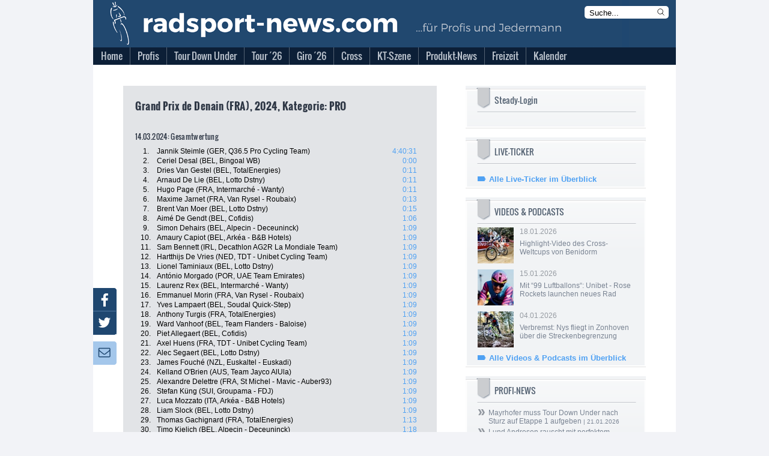

--- FILE ---
content_type: text/html; charset=utf-8
request_url: https://neu.radsport-news.com/sport/sportresults_122876_200.htm
body_size: 13693
content:
<!DOCTYPE html>
<html lang="de-DE">
<head>
<meta http-equiv="Content-Type" content="text/html; charset=utf-8" />
<title>Profi-Radsport &gt; Ergebnisse 2026 | radsport-news.com</title><link rel="stylesheet" type="text/css" href="/styles/styles_v3.css?ts=1768978499" />
<link rel="stylesheet" type="text/css" href="/styles/jquery-ui.min.css?ts=1768978499" />
<link rel="stylesheet" type="text/css" href="/styles/jquery-ui.structure.min.css?ts=1768978499" />
<link rel="stylesheet" type="text/css" href="/styles/jquery-ui.theme.min.css?ts=1768978499" />
<link rel="stylesheet" type="text/css" href="/styles/lightbox.css?ts=1768978499" />
<meta NAME="Description" CONTENT="Die Tour de France 2026 mit aktuellen Nachrichten und Live-Ticker | Tagesaktuelle Nachrichten aus dem Profi- und Amateur-Radsport | Giro d'Italia &amp; Vuelta Espana mit umfangreicher Berichterstattung">
<meta name="viewport" content="width=device-width, initial-scale=1">
<meta NAME="Robots" CONTENT="INDEX,FOLLOW">
<link rel="canonical" href="//www.radsport-news.com/sport/sportresults_122876_200.htm" />
<script type="text/javascript">
var stroer_mode = "profis";
</script>
<link href="/favicon_RSN.ico" rel="shortcut icon" />
<SCRIPT type="text/javascript" SRC="/scripts/scripts.js?ts=1768978499"></SCRIPT><script src='/scripts/jquery-2.2.4.min.js'></script>
<script src='/scripts/lightbox.js'></script>
<script src='/scripts/jquery.mmenu.min.js'></script>
<script type="text/javascript" src="/scripts/jquery-ui.min.js"></script>
<script type="text/javascript">
  var wblr = true;
  var is_mobile = 0;
  var is_ad = 0;
</script>
<link href="/styles/jquery.mmenu.css" type="text/css" rel="stylesheet" />
<script type="text/javascript" src="//steadyhq.com/widget_loader/909b4b31-7d2e-4c97-82a1-14b1cc23300b"></script>


  <!-- Content Pass -->
  <script type="text/javascript" charset="UTF-8">
      !function() {
          var cpBaseUrl = 'https://cp.radsport-news.com';
          var cpController = cpBaseUrl + '/now.js';
          var cpPropertyId = '88103ca6';

          !function(C,o,n,t,P,a,s){C['CPObject']=n;C[n]||(C[n]=function(){
              (C[n].q=C[n].q||[]).push(arguments)});C[n].l=+new Date;a=o.createElement(t);
              s=o.getElementsByTagName(t)[0];a.src=P;s.parentNode.insertBefore(a,s)}
          (window,document,'cp','script',cpController);

/*          cp('create', cpPropertyId, {
              baseUrl: cpBaseUrl
          }); */

          function getBearerToken() {
              var entries = (document.cookie || "").split("; ");
              var entry = entries.find(function (value) {
                  return value.startsWith("steady-token");
              });
              if (!entry) {
                  return undefined;
              }
              return entry.split("=")[1];
          }

          function getMySubscription(cb) {
              var bearerToken = getBearerToken();
              if (!bearerToken) {
                  cb(null, false);
                  return;
              }

              fetch("https://steadyhq.com/api/v1/subscriptions/me", {
                  headers: {
                      Authorization: "Bearer " + bearerToken,
                      Accept: "application/vnd.api+json",
                  },
                  referrerPolicy: "no-referrer",
              })
                  .then(function (response) {
                      if (!response || !response.ok || response.status !== 200) {
                          cb(null, false);
                          return;
                      }
                      response.json().then(function (body) {
                          cb(null, true, body && body.data);
                      });
                  })
                  .catch(function (err) {
                      cb(err);
                  });
          }

          function isValidSubscription(subscription) {
              return subscription && subscription.type === "subscription";
          }

          cp("create", "88103ca6", {
              baseUrl: "https://cp.radsport-news.com",
              setUserContext: function (cb) {
                  getMySubscription(function (err, isLoggedIn, subscription) {
                      if (err) {
                          cb(err);
                          return;
                      }

                      var ctx = {
                          hasAccount: isLoggedIn,
                          hasPaidAccess: isValidSubscription(subscription),
                      };
                      cb(null, ctx);
                  });
              },
          });

          cp('render');
          cp('authenticate', function (error, user) {
              if (error) {
                  return;
              }
              if (user.isLoggedIn() && user.hasValidSubscription()) {
              } else {
              }
          });
      }()
  </script>
  <!-- Ende Content Pass -->
<script type="steady-switch" data-when="subscription"><!--
<script type="text/javascript">
  if (document.getElementById('SteadyLogin')) {
    document.getElementById('SteadyLogin').style.display = 'none';
  }
  document.getElementById('PromotionAdBox').style.display = 'none';
</script>
--></script>
<script type="steady-switch" data-when="no-subscription"><!--
<script async type="text/javascript" src="/QMAX_radsport-news.com_ocmp.js"></script>
<script type="text/javascript">
  function showSteady() {
    document.getElementById('SteadyLogin').style.display = 'block';
    document.getElementById('SteadyMobLogin').style.display = 'block';
  }
  if (document.getElementById('SteadyLogin')) {
    setTimeout(showSteady, 500);
  }
  startBillboard();
  startRectangle();
  if(typeof startPubperform === "function"){
    startPubperform();
  }
  if(typeof startRectangle2 === "function"){
    startRectangle2();
  }
  if(typeof startSkyscraper === "function"){
    startSkyscraper();
  }
  if(typeof startMobInterstitial === "function"){
    startMobInterstitial();
  }
  if(typeof startMobMiddle === "function"){
    startMobMiddle();
  }
  if(typeof startMobTop === "function"){
    startMobTop();
  }
  if(typeof startTaboola === "function"){
    startTaboola();
  }
</script>
--></script>
<!-- Begin Nativendo plugin -->
<script type="text/plain" class="cmplazyload" data-cmp-vendor="371">
      (function() {
          var s   = document.createElement('script');
          s.type  = 'text/javascript';
          s.async = true;
          s.src   = '//d.nativendo.de/cds/delivery/init';
          var sc  = document.getElementsByTagName('script')[0];
          sc.parentNode.insertBefore(s, sc);
      })();
</script>
<!-- End Nativendo plugin -->
<!-- Begin Taboola plugin -->
<script type="text/plain" class="cmplazyload" data-cmp-vendor="371">
      window._taboola = window._taboola || [];
      _taboola.push({article:'auto'});
      !function (e, f, u, i) {
          if (!document.getElementById(i)){
              e.async = 1;
              e.src = u;
              e.id = i;
              f.parentNode.insertBefore(e, f);
          }
      }(document.createElement('script'),
          document.getElementsByTagName('script')[0],
          '//cdn.taboola.com/libtrc/stroeergamma-radsportnews/loader.js',
          'tb_loader_script');
      if(window.performance && typeof window.performance.mark == 'function')
      {window.performance.mark('tbl_ic');}
</script>
<!-- End Taboola plugin -->
<!-- begin preload of IOM web manager -->
<link rel='preload' href='//data-0331877d53.radsport-news.com/iomm/latest/manager/base/es6/bundle.js' as='script' id='IOMmBundle'>
<link rel='preload' href='//data-0331877d53.radsport-news.com/iomm/latest/bootstrap/loader.js' as='script'>
<!-- end preload of IOM web manager -->
</head><body onLoad="" id="DemoSystem" ><script type="text/javascript">
var fixable = true;
var BrowserModus = document.compatMode;
var BrowserTyp = navigator.userAgent;
if (BrowserModus == "BackCompat" && BrowserTyp.indexOf("MSIE") != -1) fixable = false;
if (fixable == true){
  document.write('<style type="text/css"><!--#background-click-layer {display:block; position:fixed;}--></style>');
}
</script>
<div id="Layout">
<div id="LayoutBannerXXL"></div>
<div id="LayoutContent">
  <div id="LayoutBannerSky"></div>
  <div id="LayoutContentFrame">
    <div id="LayoutContentFrameHeader">
      <div id="LayoutContentFrameHeaderTitelRsn">
        <div id="LayoutContentFrameHeaderMobileMenu"></div>
        <div id="LayoutContentFrameHeaderKlickHeader" onclick="location.href='/'"></div>
        <form name="StichwortsucheHeaderForm" method="get" action="/suche.php">
          <div id="LayoutContentFrameHeaderSearchHeader">
            <input type="text" name="Stichwort" size="13" class="txt" value="Suche..." onfocus="if (document.StichwortsucheHeaderForm.Stichwort.value=='Suche...') { document.StichwortsucheHeaderForm.Stichwort.value = ''; }">
            <svg xmlns="http://www.w3.org/2000/svg" fill="none" viewBox="0 0 24 24" stroke-width="1.5" stroke="currentColor" class="mag" onclick="document.StichwortsucheHeaderForm.submit()">
              <path stroke-linecap="round" stroke-linejoin="round" d="M21 21l-5.197-5.197m0 0A7.5 7.5 0 105.196 5.196a7.5 7.5 0 0010.607 10.607z" />
            </svg>
          </div>
        </form>
      </div>
      <div id="LayoutContentFrameHeaderMenuBG"></div>
      <div id="menu">
            <ul>          <li class="first normal">
            <a href="//neu.radsport-news.com/">
            <span>Home</span></a>        </li>          <li class="other normal">
            <a href="/sport/sport.htm">
            <span>Profis</span></a>    <ul class="sub1"> <li>
        <a href="//neu.radsport-news.com/sport/sportthema_2810.htm" class="sub">
         Transfermarkt</a>        </li> <li>
        <a href="//neu.radsport-news.com/sport/sportradrennen.htm" class="sub">
         Sonderseiten der Rennen</a>        </li> <li>
        <a href="//neu.radsport-news.com/sport/sportrangliste_WR.htm" class="sub">
         Weltranglisten</a>        </li> <li>
        <a href="//neu.radsport-news.com/sport/sportthema_1932.htm" class="sub">
         Frauen-News</a>        </li> <li>
        <a href="//neu.radsport-news.com/kalender/kalender_UWI_1_2026.htm" class="sub">
         Rennkalender Frauen 2026</a>        </li> <li>
        <a href="//neu.radsport-news.com/sport/sportthema_3523.htm" class="sub">
         Die Women´s WorldTeams 2026</a>        </li> <li>
        <a href="//neu.radsport-news.com/sport/sportnews_143885.htm" class="sub">
         Trikots der Frauen-Teams 2026</a>        </li> <li>
        <a href="/sport/sport.htm" class="sub">
         Männer-News</a>        </li> <li>
        <a href="//neu.radsport-news.com/kalender/kalender_UCI_1_2026.htm" class="sub">
         Rennkalender Männer 2026</a>        </li> <li>
        <a href="//neu.radsport-news.com/sport/sportthema_3522.htm" class="sub">
         Die World-Teams 2026</a>        </li> <li>
        <a href="//neu.radsport-news.com/sport/sportnews_143794.htm" class="sub">
         Trikots der Männer-Teams 2026</a>        </li> <li>
        <a href="//neu.radsport-news.com/sport/sportarchiv.htm" class="sub">
         Archiv</a>        </li></ul>        </li>          <li class="other normal">
            <a href="//neu.radsport-news.com/sport/sportradrennen_9_907.htm">
            <span>Tour Down Under</span></a>    <ul class="sub1"> <li>
        <a href="//neu.radsport-news.com/sport/sportradrennen_9_907.htm" class="sub">
         Sonderseite mit Streckenprofilen</a>        </li> <li>
        <a href="//neu.radsport-news.com/sport/sportthema_3511.htm" class="sub">
         News</a>        </li> <li>
        <a href="//neu.radsport-news.com/sport/sportradrennenteams_9_907.htm#T13038" class="sub">
         Startliste</a>        </li> <li>
        <a href="//neu.radsport-news.com/sport/sportnews_144112.htm" class="sub">
         Vorschau</a>        </li> <li>
        <a href="//neu.radsport-news.com/sport/sportnews_144118.htm" class="sub">
         Prolog, Rennbericht + Ergebnis</a>        </li></ul>        </li>          <li class="other normal">
            <a href="//neu.radsport-news.com/sport/tour_de_france_2026.htm">
            <span>Tour ´26</span></a>    <ul class="sub1"> <li>
        <a href="//neu.radsport-news.com/sport/sportthema_3315.htm" class="sub">
         News</a>        </li> <li>
        <a href="//neu.radsport-news.com/sport/tour_de_france_2026.htm" class="sub">
         Sonderseite mit Etappenplan</a>        </li> <li>
        <a href="//neu.radsport-news.com/sport/sportnews_143474.htm" class="sub">
         Die Strecke</a>        </li></ul>        </li>          <li class="other normal">
            <a href="//neu.radsport-news.com/sport/sportradrennen_5_909.htm">
            <span>Giro ´26</span></a>    <ul class="sub1"> <li>
        <a href="//neu.radsport-news.com/sport/sportthema_3478.htm" class="sub">
         News</a>        </li> <li>
        <a href="//neu.radsport-news.com/sport/sportradrennen_5_909.htm" class="sub">
         Sonderseite mit Etappenplan</a>        </li> <li>
        <a href="//neu.radsport-news.com/sport/sportnews_143768.htm" class="sub">
         Die Strecke</a>        </li></ul>        </li>          <li class="other normal">
            <a href="//neu.radsport-news.com/sport/sportthema_2033.htm">
            <span>Cross</span></a>    <ul class="sub1"> <li>
        <a href="//neu.radsport-news.com/sport/sportnews_143440.htm" class="sub">
         Vorschau auf die Saison 2025/26</a>        </li> <li>
        <a href="//neu.radsport-news.com/sport/sportthema_2033.htm" class="sub">
         News</a>        </li> <li>
        <a href="//neu.radsport-news.com/sport/sportthema_2784.htm" class="sub">
         Weltcup</a>        </li> <li>
        <a href="//neu.radsport-news.com/sport/sportthema_2785.htm" class="sub">
         Superprestige</a>        </li> <li>
        <a href="//neu.radsport-news.com/sport/sportthema_2786.htm" class="sub">
         X2O Badkamers Trofee</a>        </li> <li>
        <a href="//neu.radsport-news.com/sport/sportthema_3212.htm" class="sub">
         Exact Cross</a>        </li></ul>        </li>          <li class="other normal">
            <a href="//neu.radsport-news.com/sport/sportthema_2988.htm">
            <span>KT-Szene</span></a>    <ul class="sub1"> <li>
        <a href="//neu.radsport-news.com/sport/sportthema_2988.htm" class="sub">
         News</a>        </li> <li>
        <a href="//neu.radsport-news.com/sport/sportthema_3395.htm" class="sub">
         Die deutschen KT-Teams 2025</a>        </li> <li>
        <a href="//neu.radsport-news.com/sport/sportthema_3268.htm" class="sub">
         Bundesliga Deutschland</a>        </li> <li>
        <a href="//neu.radsport-news.com/kalender/kalender_NAT_4_2025.htm" class="sub">
         Bundesliga-Kalender Männer 2025</a>        </li> <li>
        <a href="//neu.radsport-news.com/kalender/kalender_NAF_4_2025.htm" class="sub">
         Bundesliga-Kalender Frauen 2025</a>        </li> <li>
        <a href="//neu.radsport-news.com/sport/sportthema_2605.htm" class="sub">
         Radliga Österreich</a>        </li></ul>        </li>          <li class="other normal">
            <a href="//neu.radsport-news.com/markt/marktthema_3012.htm">
            <span>Produkt-News</span></a>    <ul class="sub1"> <li>
        <a href="//neu.radsport-news.com/markt/markt.htm" class="sub">
         News</a>        </li> <li>
        <a href="//neu.radsport-news.com/markt/marktthema_3012.htm" class="sub">
         Antrieb</a>        </li> <li>
        <a href="//neu.radsport-news.com/markt/marktthema_3037.htm" class="sub">
         Bremse</a>        </li> <li>
        <a href="//neu.radsport-news.com/markt/marktthema_3018.htm" class="sub">
         Cockpit</a>        </li> <li>
        <a href="//neu.radsport-news.com/markt/marktthema_3145.htm" class="sub">
         Fahrer</a>        </li> <li>
        <a href="//neu.radsport-news.com/markt/marktthema_3033.htm" class="sub">
         Gimmix</a>        </li> <li>
        <a href="//neu.radsport-news.com/markt/marktthema_3034.htm" class="sub">
         Gravelbike</a>        </li> <li>
        <a href="//neu.radsport-news.com/markt/marktthema_3038.htm" class="sub">
         Laufrad</a>        </li> <li>
        <a href="//neu.radsport-news.com/markt/marktthema_3042.htm" class="sub">
         Rahmen</a>        </li> <li>
        <a href="//neu.radsport-news.com/markt/marktthema_3047.htm" class="sub">
         Roadbike</a>        </li> <li>
        <a href="//neu.radsport-news.com/markt/marktthema_3048.htm" class="sub">
         Sitzzone</a>        </li> <li>
        <a href="//neu.radsport-news.com/markt/marktthema_3051.htm" class="sub">
         Zubehör</a>        </li></ul>        </li>          <li class="other normal">
            <a href="//neu.radsport-news.com/freizeit/freizeit.htm">
            <span>Freizeit</span></a>    <ul class="sub1"> <li>
        <a href="//neu.radsport-news.com/freizeit/freizeit.htm" class="sub">
         News</a>        </li> <li>
        <a href="//neu.radsport-news.com/freizeit/freizeitarchiv.htm" class="sub">
         Archiv</a>        </li></ul>        </li>          <li class="other normal">
            <a href="//neu.radsport-news.com/kalender/kalender_UCI.htm">
            <span>Kalender</span></a>    <ul class="sub1"> <li>
        <a href="//neu.radsport-news.com/kalender/kalender_UCP_12_2025.htm" class="sub">
         WorldTour</a>        </li> <li>
        <a href="//neu.radsport-news.com/kalender/kalender_UWT.htm" class="sub">
         Women´s WorldTour</a>        </li> <li>
        <a href="//neu.radsport-news.com/kalender/kalender_UCI.htm" class="sub">
         UCI-Rennen der Männer</a>        </li> <li>
        <a href="//neu.radsport-news.com/kalender/kalender_UWI.htm" class="sub">
         UCI-Rennnen der Frauen</a>        </li> <li>
        <a href="//neu.radsport-news.com/kalender/kalender_NAT_4_2025.htm" class="sub">
         Bundesliga Männer</a>        </li> <li>
        <a href="//neu.radsport-news.com/kalender/kalender_NAF_4_2025.htm" class="sub">
         Bundesliga Frauen</a>        </li></ul>        </li></ul>      </div>
    </div>
    <div id="LayoutContentFrameBillboard">
	   
    </div>
    <div id="LayoutContentMobileTop">
	        <div style="margin-top: 10px">
        <a class="steady-login-button" data-size="medium" data-language="de" style="display: none;"></a>
        <p><a href="/checkout.htm" id="SteadyMobLogin" style="display: none;">Oder: Paket bei Steady buchen</a></p>
      </div>
    </div>
    <div id="LayoutContentFrameContent">
          <div id="LayoutContentFrameContentMain">	
<div class="LayoutResultsDetails"> 
  <h1>Grand Prix de Denain (FRA), 2024, Kategorie: PRO</h1>
  <div class="LayoutResultsDetailsTables">
      <table width="470" border="0" cellpadding="1" cellspacing="0"> 
      </table>
      <h2>14.03.2024: Gesamtwertung</h2>
      <table width="470" border="0" cellpadding="1" cellspacing="0">              <tr valign="top"> 
                <td width="33" class="pos">1.</td>
                <td width="366" class="rider">Jannik Steimle (GER, Q36.5 Pro Cycling Team)</td>
                <td width="65" class="timedetails">4:40:31</td>
              </tr>              <tr valign="top"> 
                <td width="33" class="pos">2.</td>
                <td width="366" class="rider">Ceriel Desal (BEL, Bingoal WB)</td>
                <td width="65" class="timedetails">0:00</td>
              </tr>              <tr valign="top"> 
                <td width="33" class="pos">3.</td>
                <td width="366" class="rider">Dries Van Gestel (BEL, TotalEnergies)</td>
                <td width="65" class="timedetails">0:11</td>
              </tr>              <tr valign="top"> 
                <td width="33" class="pos">4.</td>
                <td width="366" class="rider">Arnaud De Lie (BEL, Lotto Dstny)</td>
                <td width="65" class="timedetails">0:11</td>
              </tr>              <tr valign="top"> 
                <td width="33" class="pos">5.</td>
                <td width="366" class="rider">Hugo Page (FRA, Intermarché - Wanty)</td>
                <td width="65" class="timedetails">0:11</td>
              </tr>              <tr valign="top"> 
                <td width="33" class="pos">6.</td>
                <td width="366" class="rider">Maxime Jarnet (FRA, Van Rysel - Roubaix)</td>
                <td width="65" class="timedetails">0:13</td>
              </tr>              <tr valign="top"> 
                <td width="33" class="pos">7.</td>
                <td width="366" class="rider">Brent Van Moer (BEL, Lotto Dstny)</td>
                <td width="65" class="timedetails">0:15</td>
              </tr>              <tr valign="top"> 
                <td width="33" class="pos">8.</td>
                <td width="366" class="rider">Aimé De Gendt (BEL, Cofidis)</td>
                <td width="65" class="timedetails">1:06</td>
              </tr>              <tr valign="top"> 
                <td width="33" class="pos">9.</td>
                <td width="366" class="rider">Simon Dehairs (BEL, Alpecin - Deceuninck)</td>
                <td width="65" class="timedetails">1:09</td>
              </tr>              <tr valign="top"> 
                <td width="33" class="pos">10.</td>
                <td width="366" class="rider">Amaury Capiot (BEL, Arkéa - B&B Hotels)</td>
                <td width="65" class="timedetails">1:09</td>
              </tr>              <tr valign="top"> 
                <td width="33" class="pos">11.</td>
                <td width="366" class="rider">Sam Bennett (IRL, Decathlon AG2R La Mondiale Team)</td>
                <td width="65" class="timedetails">1:09</td>
              </tr>              <tr valign="top"> 
                <td width="33" class="pos">12.</td>
                <td width="366" class="rider">Hartthijs De Vries (NED, TDT - Unibet Cycling Team)</td>
                <td width="65" class="timedetails">1:09</td>
              </tr>              <tr valign="top"> 
                <td width="33" class="pos">13.</td>
                <td width="366" class="rider">Lionel Taminiaux (BEL, Lotto Dstny)</td>
                <td width="65" class="timedetails">1:09</td>
              </tr>              <tr valign="top"> 
                <td width="33" class="pos">14.</td>
                <td width="366" class="rider">António Morgado (POR, UAE Team Emirates)</td>
                <td width="65" class="timedetails">1:09</td>
              </tr>              <tr valign="top"> 
                <td width="33" class="pos">15.</td>
                <td width="366" class="rider">Laurenz Rex (BEL, Intermarché - Wanty)</td>
                <td width="65" class="timedetails">1:09</td>
              </tr>              <tr valign="top"> 
                <td width="33" class="pos">16.</td>
                <td width="366" class="rider">Emmanuel Morin (FRA, Van Rysel - Roubaix)</td>
                <td width="65" class="timedetails">1:09</td>
              </tr>              <tr valign="top"> 
                <td width="33" class="pos">17.</td>
                <td width="366" class="rider">Yves Lampaert (BEL, Soudal Quick-Step)</td>
                <td width="65" class="timedetails">1:09</td>
              </tr>              <tr valign="top"> 
                <td width="33" class="pos">18.</td>
                <td width="366" class="rider">Anthony Turgis (FRA, TotalEnergies)</td>
                <td width="65" class="timedetails">1:09</td>
              </tr>              <tr valign="top"> 
                <td width="33" class="pos">19.</td>
                <td width="366" class="rider">Ward Vanhoof (BEL, Team Flanders - Baloise)</td>
                <td width="65" class="timedetails">1:09</td>
              </tr>              <tr valign="top"> 
                <td width="33" class="pos">20.</td>
                <td width="366" class="rider">Piet Allegaert (BEL, Cofidis)</td>
                <td width="65" class="timedetails">1:09</td>
              </tr>              <tr valign="top"> 
                <td width="33" class="pos">21.</td>
                <td width="366" class="rider">Axel Huens (FRA, TDT - Unibet Cycling Team)</td>
                <td width="65" class="timedetails">1:09</td>
              </tr>              <tr valign="top"> 
                <td width="33" class="pos">22.</td>
                <td width="366" class="rider">Alec Segaert (BEL, Lotto Dstny)</td>
                <td width="65" class="timedetails">1:09</td>
              </tr>              <tr valign="top"> 
                <td width="33" class="pos">23.</td>
                <td width="366" class="rider">James Fouché (NZL, Euskaltel - Euskadi)</td>
                <td width="65" class="timedetails">1:09</td>
              </tr>              <tr valign="top"> 
                <td width="33" class="pos">24.</td>
                <td width="366" class="rider">Kelland O'Brien (AUS, Team Jayco AlUla)</td>
                <td width="65" class="timedetails">1:09</td>
              </tr>              <tr valign="top"> 
                <td width="33" class="pos">25.</td>
                <td width="366" class="rider">Alexandre Delettre (FRA, St Michel - Mavic - Auber93)</td>
                <td width="65" class="timedetails">1:09</td>
              </tr>              <tr valign="top"> 
                <td width="33" class="pos">26.</td>
                <td width="366" class="rider">Stefan Küng (SUI, Groupama - FDJ)</td>
                <td width="65" class="timedetails">1:09</td>
              </tr>              <tr valign="top"> 
                <td width="33" class="pos">27.</td>
                <td width="366" class="rider">Luca Mozzato (ITA, Arkéa - B&B Hotels)</td>
                <td width="65" class="timedetails">1:09</td>
              </tr>              <tr valign="top"> 
                <td width="33" class="pos">28.</td>
                <td width="366" class="rider">Liam Slock (BEL, Lotto Dstny)</td>
                <td width="65" class="timedetails">1:09</td>
              </tr>              <tr valign="top"> 
                <td width="33" class="pos">29.</td>
                <td width="366" class="rider">Thomas Gachignard (FRA, TotalEnergies)</td>
                <td width="65" class="timedetails">1:13</td>
              </tr>              <tr valign="top"> 
                <td width="33" class="pos">30.</td>
                <td width="366" class="rider">Timo Kielich (BEL, Alpecin - Deceuninck)</td>
                <td width="65" class="timedetails">1:18</td>
              </tr>              <tr valign="top"> 
                <td width="33" class="pos">31.</td>
                <td width="366" class="rider">Amund Grøndahl Jansen (NOR, Team Jayco AlUla)</td>
                <td width="65" class="timedetails">1:18</td>
              </tr>              <tr valign="top"> 
                <td width="33" class="pos">32.</td>
                <td width="366" class="rider">Jelle Johannink (NED, TDT - Unibet Cycling Team)</td>
                <td width="65" class="timedetails">1:21</td>
              </tr>              <tr valign="top"> 
                <td width="33" class="pos">33.</td>
                <td width="366" class="rider">Maël Guégan (FRA, CIC U Nantes Atlantique)</td>
                <td width="65" class="timedetails">2:08</td>
              </tr>              <tr valign="top"> 
                <td width="33" class="pos">34.</td>
                <td width="366" class="rider">Gotzon Martín (ESP, Euskaltel - Euskadi)</td>
                <td width="65" class="timedetails">2:11</td>
              </tr>              <tr valign="top"> 
                <td width="33" class="pos">35.</td>
                <td width="366" class="rider">Huub Artz (NED, Intermarché - Wanty)</td>
                <td width="65" class="timedetails">2:28</td>
              </tr>              <tr valign="top"> 
                <td width="33" class="pos">36.</td>
                <td width="366" class="rider">Joris Delbove (FRA, St Michel - Mavic - Auber93)</td>
                <td width="65" class="timedetails">2:28</td>
              </tr>              <tr valign="top"> 
                <td width="33" class="pos">37.</td>
                <td width="366" class="rider">Edvald Boasson Hagen (NOR, Decathlon AG2R La Mondiale Team)</td>
                <td width="65" class="timedetails">2:28</td>
              </tr>              <tr valign="top"> 
                <td width="33" class="pos">38.</td>
                <td width="366" class="rider">?OUPALÍK Adam  (CZE, TDT - Unibet Cycling Team)</td>
                <td width="65" class="timedetails">2:28</td>
              </tr>              <tr valign="top"> 
                <td width="33" class="pos">39.</td>
                <td width="366" class="rider">Nils Politt (GER, UAE Team Emirates)</td>
                <td width="65" class="timedetails">2:28</td>
              </tr>              <tr valign="top"> 
                <td width="33" class="pos">40.</td>
                <td width="366" class="rider">Cyrus Monk (AUS, Q36.5 Pro Cycling Team)</td>
                <td width="65" class="timedetails">3:46</td>
              </tr>              <tr valign="top"> 
                <td width="33" class="pos">41.</td>
                <td width="366" class="rider">Jordan Labrosse (FRA, Decathlon AG2R La Mondiale Team)</td>
                <td width="65" class="timedetails">3:46</td>
              </tr>              <tr valign="top"> 
                <td width="33" class="pos">42.</td>
                <td width="366" class="rider">Stan Van Tricht (BEL, Alpecin - Deceuninck)</td>
                <td width="65" class="timedetails">3:46</td>
              </tr>              <tr valign="top"> 
                <td width="33" class="pos">43.</td>
                <td width="366" class="rider">Nicklas Amdi Pedersen (DEN, TDT - Unibet Cycling Team)</td>
                <td width="65" class="timedetails">5:27</td>
              </tr>              <tr valign="top"> 
                <td width="33" class="pos">44.</td>
                <td width="366" class="rider">Xabier Isasa (ESP, Euskaltel - Euskadi)</td>
                <td width="65" class="timedetails">5:27</td>
              </tr>              <tr valign="top"> 
                <td width="33" class="pos">45.</td>
                <td width="366" class="rider">Max Walscheid (GER, Team Jayco AlUla)</td>
                <td width="65" class="timedetails">5:27</td>
              </tr>              <tr valign="top"> 
                <td width="33" class="pos">46.</td>
                <td width="366" class="rider">Elmar Reinders (NED, Team Jayco AlUla)</td>
                <td width="65" class="timedetails">5:27</td>
              </tr>              <tr valign="top"> 
                <td width="33" class="pos">47.</td>
                <td width="366" class="rider">Morné Van Niekerk (RSA, St Michel - Mavic - Auber93)</td>
                <td width="65" class="timedetails">5:27</td>
              </tr>              <tr valign="top"> 
                <td width="33" class="pos">48.</td>
                <td width="366" class="rider">Stanislaw Aniolkowski (POL, Cofidis)</td>
                <td width="65" class="timedetails">5:57</td>
              </tr>              <tr valign="top"> 
                <td width="33" class="pos">49.</td>
                <td width="366" class="rider">Baptiste Veistroffer (FRA, Decathlon AG2R La Mondiale Team)</td>
                <td width="65" class="timedetails">6:02</td>
              </tr>              <tr valign="top"> 
                <td width="33" class="pos">50.</td>
                <td width="366" class="rider">Arne Marit (BEL, Intermarché - Wanty)</td>
                <td width="65" class="timedetails">6:02</td>
              </tr>              <tr valign="top"> 
                <td width="33" class="pos">51.</td>
                <td width="366" class="rider">Lars Boven (NED, Alpecin - Deceuninck)</td>
                <td width="65" class="timedetails">6:16</td>
              </tr>              <tr valign="top"> 
                <td width="33" class="pos">52.</td>
                <td width="366" class="rider">Jens Reynders (BEL, Bingoal WB)</td>
                <td width="65" class="timedetails">7:08</td>
              </tr>              <tr valign="top"> 
                <td width="33" class="pos">53.</td>
                <td width="366" class="rider">Lewis Askey (GBR, Groupama - FDJ)</td>
                <td width="65" class="timedetails">7:08</td>
              </tr>              <tr valign="top"> 
                <td width="33" class="pos">54.</td>
                <td width="366" class="rider">Rait ärm (EST, Van Rysel - Roubaix)</td>
                <td width="65" class="timedetails">7:08</td>
              </tr>              <tr valign="top"> 
                <td width="33" class="pos">55.</td>
                <td width="366" class="rider">Tomáš Kopecký (CZE, TDT - Unibet Cycling Team)</td>
                <td width="65" class="timedetails">7:12</td>
              </tr>              <tr valign="top"> 
                <td width="33" class="pos">56.</td>
                <td width="366" class="rider">Szymon Sajnok (POL, Q36.5 Pro Cycling Team)</td>
                <td width="65" class="timedetails">7:12</td>
              </tr>              <tr valign="top"> 
                <td width="33" class="pos">57.</td>
                <td width="366" class="rider">Florian Dauphin (FRA, Arkéa - B&B Hotels)</td>
                <td width="65" class="timedetails">7:12</td>
              </tr>              <tr valign="top"> 
                <td width="33" class="pos">58.</td>
                <td width="366" class="rider">Matisse Julien (CAN, CIC U Nantes Atlantique)</td>
                <td width="65" class="timedetails">8:36</td>
              </tr>              <tr valign="top"> 
                <td width="33" class="pos">59.</td>
                <td width="366" class="rider">Dylan Vandenstorme (BEL, Team Flanders - Baloise)</td>
                <td width="65" class="timedetails">8:36</td>
              </tr>              <tr valign="top"> 
                <td width="33" class="pos">60.</td>
                <td width="366" class="rider">Pierre Henry Basset (FRA, CIC U Nantes Atlantique)</td>
                <td width="65" class="timedetails">8:36</td>
              </tr>              <tr valign="top"> 
                <td width="33" class="pos">61.</td>
                <td width="366" class="rider">Fabio Christen (SUI, Q36.5 Pro Cycling Team)</td>
                <td width="65" class="timedetails">8:36</td>
              </tr>              <tr valign="top"> 
                <td width="33" class="pos">62.</td>
                <td width="366" class="rider">Michael Vink (NZL, UAE Team Emirates)</td>
                <td width="65" class="timedetails">8:36</td>
              </tr>              <tr valign="top"> 
                <td width="33" class="pos">63.</td>
                <td width="366" class="rider">Milan Fretin (BEL, Cofidis)</td>
                <td width="65" class="timedetails">8:39</td>
              </tr>              <tr valign="top"> 
                <td width="33" class="pos">64.</td>
                <td width="366" class="rider">Paul Hennequin (FRA, Nice Métropole Côte d'Azur)</td>
                <td width="65" class="timedetails">9:34</td>
              </tr>              <tr valign="top"> 
                <td width="33" class="pos">65.</td>
                <td width="366" class="rider">Blake Quick (AUS, Team Jayco AlUla)</td>
                <td width="65" class="timedetails">9:34</td>
              </tr>              <tr valign="top"> 
                <td width="33" class="pos">66.</td>
                <td width="366" class="rider">Michiel Lambrecht (BEL, Bingoal WB)</td>
                <td width="65" class="timedetails">9:34</td>
              </tr>              <tr valign="top"> 
                <td width="33" class="pos">67.</td>
                <td width="366" class="rider">Enzo Paleni (FRA, Groupama - FDJ)</td>
                <td width="65" class="timedetails">9:34</td>
              </tr>              <tr valign="top"> 
                <td width="33" class="pos">68.</td>
                <td width="366" class="rider">Jean-Louis Le Ny (FRA, Nice Métropole Côte d'Azur)</td>
                <td width="65" class="timedetails">9:34</td>
              </tr>              <tr valign="top"> 
                <td width="33" class="pos">69.</td>
                <td width="366" class="rider">Warre Vangheluwe (BEL, Soudal Quick-Step)</td>
                <td width="65" class="timedetails">9:34</td>
              </tr>              <tr valign="top"> 
                <td width="33" class="pos">70.</td>
                <td width="366" class="rider">Christophe Noppe (BEL, Cofidis)</td>
                <td width="65" class="timedetails">9:34</td>
              </tr>              <tr valign="top"> 
                <td width="33" class="pos">71.</td>
                <td width="366" class="rider">Lucas Boniface (FRA, TotalEnergies)</td>
                <td width="65" class="timedetails">9:34</td>
              </tr>              <tr valign="top"> 
                <td width="33" class="pos">72.</td>
                <td width="366" class="rider">Paul Lapeira (FRA, Decathlon AG2R La Mondiale Team)</td>
                <td width="65" class="timedetails">9:34</td>
              </tr>              <tr valign="top"> 
                <td width="33" class="pos">73.</td>
                <td width="366" class="rider">Xabier Berasategi (ESP, Euskaltel - Euskadi)</td>
                <td width="65" class="timedetails">9:34</td>
              </tr>              <tr valign="top"> 
                <td width="33" class="pos">74.</td>
                <td width="366" class="rider">Gil Gelders (BEL, Soudal Quick-Step)</td>
                <td width="65" class="timedetails">9:34</td>
              </tr>              <tr valign="top"> 
                <td width="33" class="pos">75.</td>
                <td width="366" class="rider">Martijn Budding (NED, TDT - Unibet Cycling Team)</td>
                <td width="65" class="timedetails">9:34</td>
              </tr>              <tr valign="top"> 
                <td width="33" class="pos">76.</td>
                <td width="366" class="rider">Fabio Van Den Bossche (BEL, Alpecin - Deceuninck)</td>
                <td width="65" class="timedetails">9:34</td>
              </tr>              <tr valign="top"> 
                <td width="33" class="pos">77.</td>
                <td width="366" class="rider">Juan Sebastián Molano (COL, UAE Team Emirates)</td>
                <td width="65" class="timedetails">9:49</td>
              </tr>              <tr valign="top"> 
                <td width="33" class="pos">78.</td>
                <td width="366" class="rider">Jan Maas (NED, Team Jayco AlUla)</td>
                <td width="65" class="timedetails">12:04</td>
              </tr>              <tr valign="top"> 
                <td width="33" class="pos">79.</td>
                <td width="366" class="rider">Jonathan Couanon (FRA, Nice Métropole Côte d'Azur)</td>
                <td width="65" class="timedetails">12:04</td>
              </tr>              <tr valign="top"> 
                <td width="33" class="pos">80.</td>
                <td width="366" class="rider">Kévin Avoine (FRA, Van Rysel - Roubaix)</td>
                <td width="65" class="timedetails">12:29</td>
              </tr>              <tr valign="top"> 
                <td width="33" class="pos">81.</td>
                <td width="366" class="rider">Kenny Molly (BEL, Van Rysel - Roubaix)</td>
                <td width="65" class="timedetails">12:29</td>
              </tr>              <tr valign="top"> 
                <td width="33" class="pos">82.</td>
                <td width="366" class="rider">Luca De Meester (BEL, Bingoal WB)</td>
                <td width="65" class="timedetails">13:12</td>
              </tr>              <tr valign="top"> 
                <td width="33" class="pos">83.</td>
                <td width="366" class="rider">Yentl Vandevelde (BEL, Team Flanders - Baloise)</td>
                <td width="65" class="timedetails">13:12</td>
              </tr>              <tr valign="top"> 
                <td width="33" class="pos">84.</td>
                <td width="366" class="rider">Antoine Hue (FRA, CIC U Nantes Atlantique)</td>
                <td width="65" class="timedetails">15:46</td>
              </tr>              <tr valign="top"> 
                <td width="33" class="pos">85.</td>
                <td width="366" class="rider">Jon Rye-johnsen (NOR, CIC U Nantes Atlantique)</td>
                <td width="65" class="timedetails">15:46</td>
              </tr>              <tr valign="top"> 
                <td width="33" class="pos">86.</td>
                <td width="366" class="rider">Eddy Le Huitouze (FRA, Groupama - FDJ)</td>
                <td width="65" class="timedetails">15:46</td>
              </tr>              <tr valign="top"> 
                <td width="33" class="pos">87.</td>
                <td width="366" class="rider">Axel Narbonne Zuccarelli (FRA, Nice Métropole Côte d'Azur)</td>
                <td width="65" class="timedetails">16:15</td>
              </tr>              <tr valign="top"> 
                <td width="33" class="pos">DNF.</td>
                <td width="366" class="rider">Titouan Fontaine (FRA, Groupama - FDJ)</td>
                <td width="65" class="timedetails"></td>
              </tr>              <tr valign="top"> 
                <td width="33" class="pos">DNF.</td>
                <td width="366" class="rider">Andrea Mifsud (FRA, Nice Métropole Côte d'Azur)</td>
                <td width="65" class="timedetails"></td>
              </tr>              <tr valign="top"> 
                <td width="33" class="pos">DNF.</td>
                <td width="366" class="rider">Lucas Beneteau (FRA, St Michel - Mavic - Auber93)</td>
                <td width="65" class="timedetails"></td>
              </tr>              <tr valign="top"> 
                <td width="33" class="pos">DNF.</td>
                <td width="366" class="rider">Romain Cardis (FRA, St Michel - Mavic - Auber93)</td>
                <td width="65" class="timedetails"></td>
              </tr>              <tr valign="top"> 
                <td width="33" class="pos">DNF.</td>
                <td width="366" class="rider">Jérémy Lecroq (FRA, St Michel - Mavic - Auber93)</td>
                <td width="65" class="timedetails"></td>
              </tr>              <tr valign="top"> 
                <td width="33" class="pos">DNF.</td>
                <td width="366" class="rider">Valentin Tabellion (FRA, Van Rysel - Roubaix)</td>
                <td width="65" class="timedetails"></td>
              </tr>              <tr valign="top"> 
                <td width="33" class="pos">DNF.</td>
                <td width="366" class="rider">Ivo Oliveira (POR, UAE Team Emirates)</td>
                <td width="65" class="timedetails"></td>
              </tr>              <tr valign="top"> 
                <td width="33" class="pos">DNF.</td>
                <td width="366" class="rider">Álvaro José Hodeg (COL, UAE Team Emirates)</td>
                <td width="65" class="timedetails"></td>
              </tr>              <tr valign="top"> 
                <td width="33" class="pos">DNF.</td>
                <td width="366" class="rider">Pepijn Reinderink (NED, Soudal Quick-Step)</td>
                <td width="65" class="timedetails"></td>
              </tr>              <tr valign="top"> 
                <td width="33" class="pos">DNF.</td>
                <td width="366" class="rider">Nicolas Milesi (ITA, Arkéa - B&B Hotels)</td>
                <td width="65" class="timedetails"></td>
              </tr>              <tr valign="top"> 
                <td width="33" class="pos">DNF.</td>
                <td width="366" class="rider">Nolann Mahoudo (FRA, Cofidis)</td>
                <td width="65" class="timedetails"></td>
              </tr>              <tr valign="top"> 
                <td width="33" class="pos">DNF.</td>
                <td width="366" class="rider">Matthew Walls (GBR, Groupama - FDJ)</td>
                <td width="65" class="timedetails"></td>
              </tr>              <tr valign="top"> 
                <td width="33" class="pos">DNF.</td>
                <td width="366" class="rider">Baptiste Vadic (FRA, TotalEnergies)</td>
                <td width="65" class="timedetails"></td>
              </tr>              <tr valign="top"> 
                <td width="33" class="pos">DNF.</td>
                <td width="366" class="rider">Alexy Faure Prost (FRA, Intermarché - Wanty)</td>
                <td width="65" class="timedetails"></td>
              </tr>              <tr valign="top"> 
                <td width="33" class="pos">DNF.</td>
                <td width="366" class="rider">Unai Zubeldia (ESP, Euskaltel - Euskadi)</td>
                <td width="65" class="timedetails"></td>
              </tr>              <tr valign="top"> 
                <td width="33" class="pos">DNF.</td>
                <td width="366" class="rider">Sébastien Grignard (BEL, Lotto Dstny)</td>
                <td width="65" class="timedetails"></td>
              </tr>              <tr valign="top"> 
                <td width="33" class="pos">DNF.</td>
                <td width="366" class="rider">Milan Menten (BEL, Lotto Dstny)</td>
                <td width="65" class="timedetails"></td>
              </tr>              <tr valign="top"> 
                <td width="33" class="pos">DNF.</td>
                <td width="366" class="rider">Alex Colman (BEL, Team Flanders - Baloise)</td>
                <td width="65" class="timedetails"></td>
              </tr>              <tr valign="top"> 
                <td width="33" class="pos">DNF.</td>
                <td width="366" class="rider">Geoffrey Soupe (FRA, TotalEnergies)</td>
                <td width="65" class="timedetails"></td>
              </tr>              <tr valign="top"> 
                <td width="33" class="pos">DNF.</td>
                <td width="366" class="rider">Enzo Boulet (FRA, CIC U Nantes Atlantique)</td>
                <td width="65" class="timedetails"></td>
              </tr>              <tr valign="top"> 
                <td width="33" class="pos">DNF.</td>
                <td width="366" class="rider">Enzo Briand (FRA, CIC U Nantes Atlantique)</td>
                <td width="65" class="timedetails"></td>
              </tr>              <tr valign="top"> 
                <td width="33" class="pos">DNF.</td>
                <td width="366" class="rider">Alexander Konijn (NED, Nice Métropole Côte d'Azur)</td>
                <td width="65" class="timedetails"></td>
              </tr>              <tr valign="top"> 
                <td width="33" class="pos">DNF.</td>
                <td width="366" class="rider">Oliver Knight (GBR, Cofidis)</td>
                <td width="65" class="timedetails"></td>
              </tr>              <tr valign="top"> 
                <td width="33" class="pos">DNF.</td>
                <td width="366" class="rider">Adrien Petit (FRA, Intermarché - Wanty)</td>
                <td width="65" class="timedetails"></td>
              </tr>              <tr valign="top"> 
                <td width="33" class="pos">DNF.</td>
                <td width="366" class="rider">Filippo Baroncini (ITA, UAE Team Emirates)</td>
                <td width="65" class="timedetails"></td>
              </tr>              <tr valign="top"> 
                <td width="33" class="pos">DNF.</td>
                <td width="366" class="rider">Ayco Bastiaens (BEL, Soudal Quick-Step)</td>
                <td width="65" class="timedetails"></td>
              </tr>              <tr valign="top"> 
                <td width="33" class="pos">DNF.</td>
                <td width="366" class="rider">Bert Van Lerberghe (BEL, Soudal Quick-Step)</td>
                <td width="65" class="timedetails"></td>
              </tr>              <tr valign="top"> 
                <td width="33" class="pos">DNF.</td>
                <td width="366" class="rider">Jordi Warlop (BEL, Soudal Quick-Step)</td>
                <td width="65" class="timedetails"></td>
              </tr>              <tr valign="top"> 
                <td width="33" class="pos">DNF.</td>
                <td width="366" class="rider">Samuel Gaze (NZL, Alpecin - Deceuninck)</td>
                <td width="65" class="timedetails"></td>
              </tr>              <tr valign="top"> 
                <td width="33" class="pos">DNF.</td>
                <td width="366" class="rider">Oscar Riesebeek (NED, Alpecin - Deceuninck)</td>
                <td width="65" class="timedetails"></td>
              </tr>              <tr valign="top"> 
                <td width="33" class="pos">DNF.</td>
                <td width="366" class="rider">Alan Riou (FRA, Arkéa - B&B Hotels)</td>
                <td width="65" class="timedetails"></td>
              </tr>              <tr valign="top"> 
                <td width="33" class="pos">DNF.</td>
                <td width="366" class="rider">Daniel Mclay (GBR, Arkéa - B&B Hotels)</td>
                <td width="65" class="timedetails"></td>
              </tr>              <tr valign="top"> 
                <td width="33" class="pos">DNF.</td>
                <td width="366" class="rider">Marc Sarreau (FRA, Groupama - FDJ)</td>
                <td width="65" class="timedetails"></td>
              </tr>              <tr valign="top"> 
                <td width="33" class="pos">DNF.</td>
                <td width="366" class="rider">Lorrenzo Manzin (FRA, TotalEnergies)</td>
                <td width="65" class="timedetails"></td>
              </tr>              <tr valign="top"> 
                <td width="33" class="pos">DNF.</td>
                <td width="366" class="rider">Xabier Mikel Azparren (ESP, Q36.5 Pro Cycling Team)</td>
                <td width="65" class="timedetails"></td>
              </tr>              <tr valign="top"> 
                <td width="33" class="pos">DNF.</td>
                <td width="366" class="rider">Victor Vercouillie (BEL, Team Flanders - Baloise)</td>
                <td width="65" class="timedetails"></td>
              </tr>              <tr valign="top"> 
                <td width="33" class="pos">DNF.</td>
                <td width="366" class="rider">Noah Vandenbranden (BEL, Team Flanders - Baloise)</td>
                <td width="65" class="timedetails"></td>
              </tr>              <tr valign="top"> 
                <td width="33" class="pos">DNF.</td>
                <td width="366" class="rider">Michel Ries (LUX, Arkéa - B&B Hotels)</td>
                <td width="65" class="timedetails"></td>
              </tr>              <tr valign="top"> 
                <td width="33" class="pos">DNF.</td>
                <td width="366" class="rider">Matteo Moschetti (ITA, Q36.5 Pro Cycling Team)</td>
                <td width="65" class="timedetails"></td>
              </tr>              <tr valign="top"> 
                <td width="33" class="pos">DNF.</td>
                <td width="366" class="rider">Tim Rex (BEL, Intermarché - Wanty)</td>
                <td width="65" class="timedetails"></td>
              </tr>              <tr valign="top"> 
                <td width="33" class="pos">DNF.</td>
                <td width="366" class="rider">Andoni López De Abetxuko (ESP, Euskaltel - Euskadi)</td>
                <td width="65" class="timedetails"></td>
              </tr>              <tr valign="top"> 
                <td width="33" class="pos">DNF.</td>
                <td width="366" class="rider">Jon Aberasturi (ESP, Euskaltel - Euskadi)</td>
                <td width="65" class="timedetails"></td>
              </tr>              <tr valign="top"> 
                <td width="33" class="pos">DNF.</td>
                <td width="366" class="rider">Jelle Vermoote (BEL, Bingoal WB)</td>
                <td width="65" class="timedetails"></td>
              </tr>              <tr valign="top"> 
                <td width="33" class="pos">DNF.</td>
                <td width="366" class="rider">Nathan Vandepitte (FRA, Bingoal WB)</td>
                <td width="65" class="timedetails"></td>
              </tr>              <tr valign="top"> 
                <td width="33" class="pos">DNF.</td>
                <td width="366" class="rider">Kenneth Van Rooy (BEL, Bingoal WB)</td>
                <td width="65" class="timedetails"></td>
              </tr>              <tr valign="top"> 
                <td width="33" class="pos">DNF.</td>
                <td width="366" class="rider">Nickolas Zukowsky (CAN, Q36.5 Pro Cycling Team)</td>
                <td width="65" class="timedetails"></td>
              </tr>              <tr valign="top"> 
                <td width="33" class="pos">DNS.</td>
                <td width="366" class="rider">Noah Knecht (FRA, Nice Métropole Côte d'Azur)</td>
                <td width="65" class="timedetails"></td>
              </tr>              <tr valign="top"> 
                <td width="33" class="pos">DNS.</td>
                <td width="366" class="rider">Damien Touzé (FRA, Decathlon AG2R La Mondiale Team)</td>
                <td width="65" class="timedetails"></td>
              </tr>              <tr valign="top"> 
                <td width="33" class="pos">DNS.</td>
                <td width="366" class="rider">Jasper Dejaegher (BEL, Team Flanders - Baloise)</td>
                <td width="65" class="timedetails"></td>
              </tr>              <tr valign="top"> 
                <td width="33" class="pos">DNS.</td>
                <td width="366" class="rider">Norman Vahtra (EST, Van Rysel - Roubaix)</td>
                <td width="65" class="timedetails"></td>
              </tr>              <tr valign="top"> 
                <td height="5"></td>
              </tr>
              <tr valign="top"> 
                <td></td>
                <td class="rider" colspan="2"><a href="sportresults_122876.htm" class="highlight"><b>�bersicht Grand Prix de Denain (FRA), 2024</b></a></td>
              </tr>            </table>
			</div></div></div>      <div id="LayoutContentFrameContentNavi">
           <div class="LayoutNaviBox">
    <div class="LayoutNaviBoxTitel" style="text-align: center">Steady-Login</div>
    <div class="LayoutNaviBoxContent" style="text-align: center">
      <a class="steady-login-button" data-size="medium" data-language="de" style="display: none;"></a>
      <p><a href="/checkout.htm" id="SteadyLogin" style="display: none;">Oder: Paket bei Steady buchen</a></p>
    </div>
  </div>
  <div class="LayoutNaviBox">
  <div class="LayoutNaviBoxTitel">LIVE-TICKER</div>
  <div class="LayoutNaviBoxContent">
    <ul>    </ul>
    <p class="bottomlink"><a href="/live/live.htm" class="highlight">Alle Live-Ticker im &Uuml;berblick</a></p>
  </div>
  </div>  <div class="LayoutNaviBox">
  <div class="LayoutNaviBoxTitel">VIDEOS &amp; PODCASTS</div>
  <div class="LayoutNaviBoxContent">        <div class="LayoutNaviBoxContentVideo">
        <div class="image"><a href="/sport/sportnews_144109.htm"><img src="//www.radsport-news.com/files/fotos/1768762926_1_klein_92.jpg" width="60" height="60"></a></div>
        <div class="text"><a href="/sport/sportnews_144109.htm">18.01.2026<br><span>Highlight-Video des Cross-Weltcups von Benidorm</span></a></div>
        </div>        <div class="LayoutNaviBoxContentVideo">
        <div class="image"><a href="/sport/sportnews_144083.htm"><img src="//www.radsport-news.com/files/fotos/1768495178_1_klein_92.jpg" width="60" height="60"></a></div>
        <div class="text"><a href="/sport/sportnews_144083.htm">15.01.2026<br><span>Mit “99 Luftballons“: Unibet - Rose Rockets launchen neues Rad</span></a></div>
        </div>        <div class="LayoutNaviBoxContentVideo">
        <div class="image"><a href="/sport/sportnews_144009.htm"><img src="//www.radsport-news.com/files/fotos/1767555463_1_klein_92.jpg" width="60" height="60"></a></div>
        <div class="text"><a href="/sport/sportnews_144009.htm">04.01.2026<br><span>Verbremst: Nys fliegt in Zonhoven über die Streckenbegrenzung</span></a></div>
        </div>    <p class="bottomlink"><a href="//neu.radsport-news.com/sport/sportvideos.htm" class="highlight">Alle Videos &amp; Podcasts im Überblick</a></p>
  </div>
  </div><div class="LayoutNaviBox">
  <div class="LayoutNaviBoxTitel">PROFI-NEWS</div>
  <div class="LayoutNaviBoxContent">
    <ul> 
      <li><a href="//neu.radsport-news.com/sport/sportnews_144129.htm"><span class="titel">Mayrhofer muss Tour Down Under nach Sturz auf Etappe 1 aufgeben</span><span class="date">&nbsp;|&nbsp;21.01.2026</span></a></li> 
      <li><a href="//neu.radsport-news.com/sport/sportnews_144128.htm"><span class="titel">Lund Andresen rauscht mit perfektem Decathlon-Timing zum Sieg</span><span class="date">&nbsp;|&nbsp;21.01.2026</span></a></li> 
      <li><a href="//neu.radsport-news.com/sport/sportnews_144127.htm"><span class="titel">Teutenberg sammelt ´down under´ nicht nur Rennhärte für die Bahn-EM</span><span class="date">&nbsp;|&nbsp;20.01.2026</span></a></li> 
      <li><a href="//neu.radsport-news.com/sport/sportnews_144125.htm"><span class="titel">Radsport live im TV: Die Rennen des Tages</span><span class="date">&nbsp;|&nbsp;20.01.2026</span></a></li> 
      <li><a href="//neu.radsport-news.com/sport/sportnews_144124.htm"><span class="titel">Katalonien-Rundfahrt: Picnic und Tudor verzichten auf Teilnahme</span><span class="date">&nbsp;|&nbsp;20.01.2026</span></a></li>	</ul>
    <p class="bottomlink"><a href="//neu.radsport-news.com/sport/sport.htm" class="highlight">Weitere Profi-News</a></p>
  </div>
</div>      </div>    </div>
    <div style="clear:both;"></div>
    <div id="LayoutContentFramePubperform"></div>
  </div>
  <div id="Social">
    <div class="facebook"><div class="link"><a href="https://www.facebook.com/pages/Radsport-newscom/129235370452927" target="_blank">Facebook</a></div></div>
    <div class="twitter"><div class="link"><a href="https://twitter.com/RadsportNewscom" target="_blank">Twitter</a></div></div>
    <div class="newsletter">
      <p>Newsletter:</p>
      <form action="/newsletter.php" method="post" name="nl3b855e65435961550ac8be2e27b29042">
        <input name="nlc80dda9e3b247e25b6ae7d305b339fa1" class="nlinput" onFocus="if (nlc80dda9e3b247e25b6ae7d305b339fa1.value=='Ihre E-Mail-Adresse') { nlc80dda9e3b247e25b6ae7d305b339fa1.value = ''; }" type="text" size="16" value="Ihre E-Mail-Adresse">
        <input name="Submit" class="nlbutton" type="button" value="&gt;" onclick="if (confirm('Mit dem Absenden (Klick auf OK) akzeptieren Sie unsere Datenschutzbedingungen. Diese können Sie über den Link am Ende dieser Website einsehen.')) { document.nl3b855e65435961550ac8be2e27b29042.submit(); }">
        <input name="acf4493e2e65a3dd413735c1368dcb6bd6" type="hidden" value="anmelden">
      </form>
    </div>
  </div>
</div>
<div id="LayoutFooter">
  <div id="LayoutFooterContent">
    <div id="LayoutFooterContentTop">
      <div id="LayoutFooterContentTopImprint">
        <a href="?cmpscreencustom">COOKIE EINSTELLUNGEN</a> &nbsp;&nbsp;&nbsp;|&nbsp;&nbsp;&nbsp; <a href="/datenschutz.htm">DATENSCHUTZ</a> &nbsp;&nbsp;&nbsp;|&nbsp;&nbsp;&nbsp; <a href="/kontakt.htm">KONTAKT</a> &nbsp;&nbsp;&nbsp;|&nbsp;&nbsp;&nbsp; <a href="//neu.radsport-news.com/kontakt.htm">IMPRESSUM</a>
      </div>
    </div>
    <div id="LayoutFooterContentBottom">
      <div class="box">
        <h4>RUBRIKEN</h4>
        <p>
          <a href="/sport/sport.htm">PROFI-NEWS</a><br>
          <a href="/freizeit/freizeit.htm">JEDERMANN-NEWS</a><br>
          <a href="/live/live.htm">LIVE</a><br>
          <a href="/markt/markt.htm">MARKT</a><br>          <a href="/kalender/kalender_UCI.htm">KALENDER</a><br>          <a href="/vereine/vereine.htm">VEREINE</a><br>
        </p>
      </div>
      <div class="box">        <h4>SONDERSEITEN</h4>
        <p>
          <a href="/sport/giro_italia_2026.htm">GIRO D`ITALIA 2026</a><br>
          <a href="/sport/tour_de_france_2026.htm">TOUR DE FRANCE 2026</a><br>
          <a href="/sport/vuelta_a_espana_2026.htm">VUELTA A ESPAÑA 2026</a><br>
          <a href="/sport/sportresults.htm">RENNERGEBNISSE</a><br>
          <a href="/sport/sportteams.htm">PROFI-TEAMS</a><br>
          <a href="/sport/sportfahrer.htm">PROFI-FAHRER</a>
        </p>
      </div>
<!--      <div class="box">
        <h4>FORUM</h4>
        <p>
          <a href="/forum/forum.php?FID=8&Seite=UEBERSICHT">AMATEURE &amp; JEDERMANN</a><br>
          <a href="/forum/forum.php?FID=2&Seite=UEBERSICHT">TECHNIK</a><br>
          <a href="/forum/forum.php?FID=3&Seite=UEBERSICHT">TRAINING &amp; GESUNDHEIT</a><br>
          <a href="/forum/forum.php?FID=14&Seite=UEBERSICHT">PROFI-RADSPORT</a><br>
          <a href="/forum/forum.php?FID=13&Seite=UEBERSICHT">BAHNRADSPORT</a><br>
          <a href="/forum/forum.php?FID=15&Seite=UEBERSICHT">TRIATHLON</a>
        </p>
      </div>-->
      <div class="box">
        <h4>UNSERE ANGEBOTE</h4>
        <p>
          <a href="/rss.xml">RSS-FEED</a><br>
          <a href="">RADSPORT-NEWS.COM</a><br>
<!--          <a href="http://www.mtb-aktiv.de" target="_blank">MTB-AKTIV.DE</a><br>-->
        </p>
      </div>
      <div class="box">
        <h4>&Uuml;BER UNS</h4>
        <p>
          <a href="/kontakt.htm">KONTAKT ZUR REDAKTION</a><br>
          <a href="/mediadaten.htm">WERBUNG &amp; MEDIADATEN</a><br>
          <a href="/produktinformationen.htm">PRODUKTINFORMATIONEN</a><br>
          <a href="/ethikrichtlinie.htm">ETHIKRICHTLINIE</a><br>
<!--          <a href="/newsletter.htm">RADSPORT-NEWSLETTER</a><br>-->
        </p>
      </div>
      <div id="space"></div>
    </div>
  </div>
</div>
<nav id="mobilemenu">
      <ul>      <li class="first normal">
      <form name="StichwortsucheMobileForm" method="get" action="/suche.php">
        <div id="mobilemenusearch">
          <div>
          <input type="text" name="Stichwort" size="13" class="txt" value="Suche..." onfocus="if (document.StichwortsucheMobileForm.Stichwort.value=='Suche...') { document.StichwortsucheMobileForm.Stichwort.value = ''; }">
          <svg xmlns="http://www.w3.org/2000/svg" fill="none" viewBox="0 0 24 24" stroke-width="1.5" stroke="currentColor" class="mag" onclick="document.StichwortsucheMobileForm.submit()">
            <path stroke-linecap="round" stroke-linejoin="round" d="M21 21l-5.197-5.197m0 0A7.5 7.5 0 105.196 5.196a7.5 7.5 0 0010.607 10.607z" />
          </svg>
        </div></div>
      </form>
      </li>          <li class="other normal">
            <a href="//neu.radsport-news.com/">
            <span>Home</span></a>        </li>          <li class="other normal">
            <a href="/sport/sport.htm">
            <span>Profis</span></a>    <ul class="sub1"> <li>
        <a href="//neu.radsport-news.com/sport/sportthema_2810.htm" class="sub">
         Transfermarkt</a>        </li> <li>
        <a href="//neu.radsport-news.com/sport/sportradrennen.htm" class="sub">
         Sonderseiten der Rennen</a>        </li> <li>
        <a href="//neu.radsport-news.com/sport/sportrangliste_WR.htm" class="sub">
         Weltranglisten</a>        </li> <li>
        <a href="//neu.radsport-news.com/sport/sportthema_1932.htm" class="sub">
         Frauen-News</a>        </li> <li>
        <a href="//neu.radsport-news.com/kalender/kalender_UWI_1_2026.htm" class="sub">
         Rennkalender Frauen 2026</a>        </li> <li>
        <a href="//neu.radsport-news.com/sport/sportthema_3523.htm" class="sub">
         Die Women´s WorldTeams 2026</a>        </li> <li>
        <a href="//neu.radsport-news.com/sport/sportnews_143885.htm" class="sub">
         Trikots der Frauen-Teams 2026</a>        </li> <li>
        <a href="/sport/sport.htm" class="sub">
         Männer-News</a>        </li> <li>
        <a href="//neu.radsport-news.com/kalender/kalender_UCI_1_2026.htm" class="sub">
         Rennkalender Männer 2026</a>        </li> <li>
        <a href="//neu.radsport-news.com/sport/sportthema_3522.htm" class="sub">
         Die World-Teams 2026</a>        </li> <li>
        <a href="//neu.radsport-news.com/sport/sportnews_143794.htm" class="sub">
         Trikots der Männer-Teams 2026</a>        </li> <li>
        <a href="//neu.radsport-news.com/sport/sportarchiv.htm" class="sub">
         Archiv</a>        </li></ul>        </li>          <li class="other normal">
            <a href="//neu.radsport-news.com/sport/sportradrennen_9_907.htm">
            <span>Tour Down Under</span></a>    <ul class="sub1"> <li>
        <a href="//neu.radsport-news.com/sport/sportradrennen_9_907.htm" class="sub">
         Sonderseite mit Streckenprofilen</a>        </li> <li>
        <a href="//neu.radsport-news.com/sport/sportthema_3511.htm" class="sub">
         News</a>        </li> <li>
        <a href="//neu.radsport-news.com/sport/sportradrennenteams_9_907.htm#T13038" class="sub">
         Startliste</a>        </li> <li>
        <a href="//neu.radsport-news.com/sport/sportnews_144112.htm" class="sub">
         Vorschau</a>        </li> <li>
        <a href="//neu.radsport-news.com/sport/sportnews_144118.htm" class="sub">
         Prolog, Rennbericht + Ergebnis</a>        </li></ul>        </li>          <li class="other normal">
            <a href="//neu.radsport-news.com/sport/tour_de_france_2026.htm">
            <span>Tour ´26</span></a>    <ul class="sub1"> <li>
        <a href="//neu.radsport-news.com/sport/sportthema_3315.htm" class="sub">
         News</a>        </li> <li>
        <a href="//neu.radsport-news.com/sport/tour_de_france_2026.htm" class="sub">
         Sonderseite mit Etappenplan</a>        </li> <li>
        <a href="//neu.radsport-news.com/sport/sportnews_143474.htm" class="sub">
         Die Strecke</a>        </li></ul>        </li>          <li class="other normal">
            <a href="//neu.radsport-news.com/sport/sportradrennen_5_909.htm">
            <span>Giro ´26</span></a>    <ul class="sub1"> <li>
        <a href="//neu.radsport-news.com/sport/sportthema_3478.htm" class="sub">
         News</a>        </li> <li>
        <a href="//neu.radsport-news.com/sport/sportradrennen_5_909.htm" class="sub">
         Sonderseite mit Etappenplan</a>        </li> <li>
        <a href="//neu.radsport-news.com/sport/sportnews_143768.htm" class="sub">
         Die Strecke</a>        </li></ul>        </li>          <li class="other normal">
            <a href="//neu.radsport-news.com/sport/sportthema_2033.htm">
            <span>Cross</span></a>    <ul class="sub1"> <li>
        <a href="//neu.radsport-news.com/sport/sportnews_143440.htm" class="sub">
         Vorschau auf die Saison 2025/26</a>        </li> <li>
        <a href="//neu.radsport-news.com/sport/sportthema_2033.htm" class="sub">
         News</a>        </li> <li>
        <a href="//neu.radsport-news.com/sport/sportthema_2784.htm" class="sub">
         Weltcup</a>        </li> <li>
        <a href="//neu.radsport-news.com/sport/sportthema_2785.htm" class="sub">
         Superprestige</a>        </li> <li>
        <a href="//neu.radsport-news.com/sport/sportthema_2786.htm" class="sub">
         X2O Badkamers Trofee</a>        </li> <li>
        <a href="//neu.radsport-news.com/sport/sportthema_3212.htm" class="sub">
         Exact Cross</a>        </li></ul>        </li>          <li class="other normal">
            <a href="//neu.radsport-news.com/sport/sportthema_2988.htm">
            <span>KT-Szene</span></a>    <ul class="sub1"> <li>
        <a href="//neu.radsport-news.com/sport/sportthema_2988.htm" class="sub">
         News</a>        </li> <li>
        <a href="//neu.radsport-news.com/sport/sportthema_3395.htm" class="sub">
         Die deutschen KT-Teams 2025</a>        </li> <li>
        <a href="//neu.radsport-news.com/sport/sportthema_3268.htm" class="sub">
         Bundesliga Deutschland</a>        </li> <li>
        <a href="//neu.radsport-news.com/kalender/kalender_NAT_4_2025.htm" class="sub">
         Bundesliga-Kalender Männer 2025</a>        </li> <li>
        <a href="//neu.radsport-news.com/kalender/kalender_NAF_4_2025.htm" class="sub">
         Bundesliga-Kalender Frauen 2025</a>        </li> <li>
        <a href="//neu.radsport-news.com/sport/sportthema_2605.htm" class="sub">
         Radliga Österreich</a>        </li></ul>        </li>          <li class="other normal">
            <a href="//neu.radsport-news.com/markt/marktthema_3012.htm">
            <span>Produkt-News</span></a>    <ul class="sub1"> <li>
        <a href="//neu.radsport-news.com/markt/markt.htm" class="sub">
         News</a>        </li> <li>
        <a href="//neu.radsport-news.com/markt/marktthema_3012.htm" class="sub">
         Antrieb</a>        </li> <li>
        <a href="//neu.radsport-news.com/markt/marktthema_3037.htm" class="sub">
         Bremse</a>        </li> <li>
        <a href="//neu.radsport-news.com/markt/marktthema_3018.htm" class="sub">
         Cockpit</a>        </li> <li>
        <a href="//neu.radsport-news.com/markt/marktthema_3145.htm" class="sub">
         Fahrer</a>        </li> <li>
        <a href="//neu.radsport-news.com/markt/marktthema_3033.htm" class="sub">
         Gimmix</a>        </li> <li>
        <a href="//neu.radsport-news.com/markt/marktthema_3034.htm" class="sub">
         Gravelbike</a>        </li> <li>
        <a href="//neu.radsport-news.com/markt/marktthema_3038.htm" class="sub">
         Laufrad</a>        </li> <li>
        <a href="//neu.radsport-news.com/markt/marktthema_3042.htm" class="sub">
         Rahmen</a>        </li> <li>
        <a href="//neu.radsport-news.com/markt/marktthema_3047.htm" class="sub">
         Roadbike</a>        </li> <li>
        <a href="//neu.radsport-news.com/markt/marktthema_3048.htm" class="sub">
         Sitzzone</a>        </li> <li>
        <a href="//neu.radsport-news.com/markt/marktthema_3051.htm" class="sub">
         Zubehör</a>        </li></ul>        </li>          <li class="other normal">
            <a href="//neu.radsport-news.com/freizeit/freizeit.htm">
            <span>Freizeit</span></a>    <ul class="sub1"> <li>
        <a href="//neu.radsport-news.com/freizeit/freizeit.htm" class="sub">
         News</a>        </li> <li>
        <a href="//neu.radsport-news.com/freizeit/freizeitarchiv.htm" class="sub">
         Archiv</a>        </li></ul>        </li>          <li class="other normal">
            <a href="//neu.radsport-news.com/kalender/kalender_UCI.htm">
            <span>Kalender</span></a>    <ul class="sub1"> <li>
        <a href="//neu.radsport-news.com/kalender/kalender_UCP_12_2025.htm" class="sub">
         WorldTour</a>        </li> <li>
        <a href="//neu.radsport-news.com/kalender/kalender_UWT.htm" class="sub">
         Women´s WorldTour</a>        </li> <li>
        <a href="//neu.radsport-news.com/kalender/kalender_UCI.htm" class="sub">
         UCI-Rennen der Männer</a>        </li> <li>
        <a href="//neu.radsport-news.com/kalender/kalender_UWI.htm" class="sub">
         UCI-Rennnen der Frauen</a>        </li> <li>
        <a href="//neu.radsport-news.com/kalender/kalender_NAT_4_2025.htm" class="sub">
         Bundesliga Männer</a>        </li> <li>
        <a href="//neu.radsport-news.com/kalender/kalender_NAF_4_2025.htm" class="sub">
         Bundesliga Frauen</a>        </li></ul>        </li></ul></nav>
<script type="text/javascript">
$(document).ready(function() {
  $('#mobilemenu').mmenu({  }, {
         // configuration
         offCanvas: {
            pageSelector: "#Layout"
         }
  });
  var api = $('#mobilemenu').data("mmenu");

  $('#LayoutContentFrameHeaderMobileMenu').click(function() {
    api.open();
  });
});
</script>
</div>
<!-- Blocker erkennen  Script von http://werbeblocker-erkennen.webconrad.com/ -->
<script src='/ad/adframe.js'></script>
<script type="text/javascript">
  <!--
  if(wblr) {
    document.getElementById("PromotionAdBox").style.display = 'none';
    document.getElementById("WblrBox").style.display = '';
    document.getElementById("space").innerHTML = '<img src="/counter/acnt.php?Type=1&tt=1768978499">';
  }
  document.getElementById("space").innerHTML = document.getElementById("space").innerHTML + '<img src="/counter/acnt.php?Type=0&tt=1768978499">';
  //-->
</script>
<!-- Blocker erkennen -->
<!-- Google Analytics -->
<script type="text/plain" class="cmplazyload" data-cmp-vendor="s26">
<script async src="https://www.googletagmanager.com/gtag/js?id=G-PN3RHVF7CB"></script>
<script>
    window.dataLayer = window.dataLayer || [];
    function gtag(){dataLayer.push(arguments);}
    gtag('js', new Date());
    gtag('config', 'G-PN3RHVF7CB');
</script>
</script>
<!-- Google Analytics -->
<!-- Google Analytics -->
<script type="text/plain" class="cmplazyload" data-cmp-vendor="s26">  (function(i,s,o,g,r,a,m){i['GoogleAnalyticsObject']=r;i[r]=i[r]||function(){
        (i[r].q=i[r].q||[]).push(arguments)},i[r].l=1*new Date();a=s.createElement(o),
      m=s.getElementsByTagName(o)[0];a.async=1;a.src=g;m.parentNode.insertBefore(a,m)
  })(window,document,'script','//www.google-analytics.com/analytics.js','ga');

  ga('create', 'UA-1230366-11', 'auto', {'allowLinker': true});
  ga('require', 'linker');
  ga('linker:autoLink', ['//neu.radsport-news.com']);
  ga('set', 'anonymizeIp', true);
  if(wblr) {
    ga('set', 'dimension1', 'AdBlocker');
  } else {
    ga('set', 'dimension1', 'Werbung');
  }
  ga('send', 'pageview');

  if (is_ad == 1) {
      ga('send', 'event', 'Ads', 'List', 'Ad');
  } else if (is_ad == 2) {
      ga('send', 'event', 'Ads', 'Details', 'Ad');
  }
  var gaProperty = 'UA-1230366-11';
  var disableStr = 'ga-disable-' + gaProperty;
  if (document.cookie.indexOf(disableStr + '=true') > -1) {
      window[disableStr] = true;
  }
  function gaOptout() {
      document.cookie = disableStr + '=true; expires=Thu, 31 Dec 2099 23:59:59 UTC; path=/';
      window[disableStr] = true;
  }
</script>
<!-- EndGoogle Analytics -->

<script type="text/plain" class="cmplazyload" data-cmp-vendor="371">
    window._taboola = window._taboola || [];
    _taboola.push({flush: true});
</script>
</body>
</html><!-- Test -->
<!-- CACHE: NO  -->